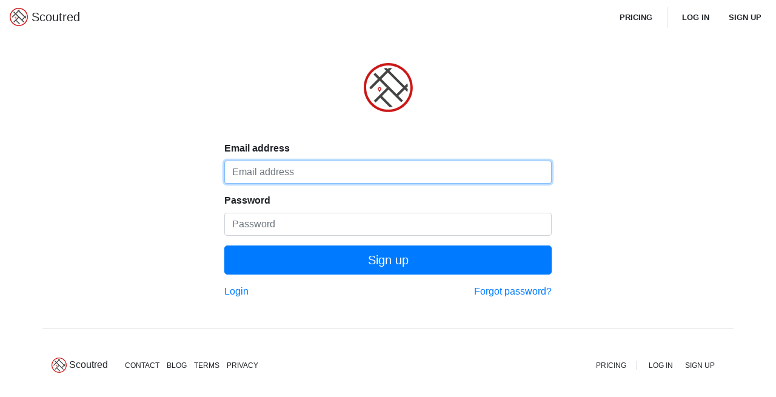

--- FILE ---
content_type: text/html; charset=utf-8
request_url: https://scoutred.com/signup?redirect=%2Fparcels%2F100581019%23structure
body_size: 7388
content:
<!DOCTYPE html>
<html lang="en" class="h-full bg-gray-50">
<head>
    <title>Sign up - Scoutred</title>
    <meta name="description" content="Sign up for Scoutred">
    <meta charset="utf-8">
    <meta http-equiv="Content-Language" content="en">
    <meta charset="utf-8">
<meta http-equiv="Content-Language" content="en">

<meta name="viewport" content="width=device-width, initial-scale=1.0">

<meta name="format-detection" content="telephone=no">


<link rel="apple-touch-icon" sizes="180x180" href="/static/shortcut-icons/apple-touch-icon.png">
<link rel="icon" type="image/png" sizes="32x32" href="/static/shortcut-icons/favicon-32x32.png">
<link rel="icon" type="image/png" sizes="16x16" href="/static/shortcut-icons/favicon-16x16.png">
<link rel="manifest" href="/static/shortcut-icons/site.webmanifest">
<link rel="mask-icon" href="/static/shortcut-icons/safari-pinned-tab.svg" color="#cc1717">
<link rel="shortcut icon" href="/static/shortcut-icons/favicon.ico">
<meta name="msapplication-TileColor" content="#ffffff">
<meta name="msapplication-config" content="/static/shortcut-icons/browserconfig.xml">
<meta name="theme-color" content="#ffffff">


<link href="https://fonts.googleapis.com/icon?family=Material+Icons" rel="stylesheet">
<link href="/static/lib/bootstrap/v4.1.3/css/bootstrap.min.css" rel="stylesheet">
<link href="/static/css/common.css" rel="stylesheet">
<link rel="canonical" href="//https:%2F%2Fscoutred.com/signup" itemprop="url">
    <script type="application/ld+json">[]</script>
</head>
<body>
    <nav id="top-nav" class="navbar navbar-expand-md">
    <a class="navbar-brand" href="/"><img src="/static/assets/core/scoutred-icon.svg" width="30" height="30" class="d-inline-block align-top"/> Scoutred</a>
    <button class="btn btn-link d-md-none p-0 ml-3" v-on:click="toggleShowMenu" type="button" data-toggle="collapse" data-target="#bd-docs-nav" aria-controls="bd-docs-nav" aria-expanded="false" aria-label="Toggle docs navigation">
        <svg xmlns="http://www.w3.org/2000/svg" viewBox="0 0 30 30" width="30" height="30" focusable="false">
            <title>Menu</title>
            <path stroke="#212529" stroke-width="2" stroke-linecap="round" stroke-miterlimit="10" d="M4 7h22M4 15h22M4 23h22"></path>
        </svg>
    </button>
    <div class="navbar-collapse d-none d-md-inline" v-bind:class="{'d-inline border-bottom': showMenu}" v-cloak>
        <ul class="navbar-nav ml-auto">
            <li class="nav-item pr-3">
                <a class="nav-link" href="/pricing">PRICING</a>
            </li>
            <li class="nav-item d-none d-md-inline border-right"></li>
            
                <li class="nav-item pl-md-3 pr-3">
                    <a class="nav-link" href="/maps/auth/login">LOG IN</a>
                </li>
                <li class="nav-item">
                    <a class="nav-link" href="/maps/auth/signUp">SIGN UP</a>
                </li>
            
        </ul>
    </div>
</nav>

<div id="auth">
    <div class="container">
        <div class="row justify-content-md-center">
            <div class="col col-md-6">
                <div class="text-center mt-5 mb-5">
                    <img src="/static/assets/core/scoutred-icon.svg" width="15%">
                </div>
                <form action="/api/signup" v-on:submit.prevent="auth">
                    <div class="form-group">
                        <label for="inputEmail"><strong>Email address</strong></label>
                        <input type="email" v-model="user.email" class="form-control first" placeholder="Email address" required="" autofocus="">
                    </div>
                    <div class="form-group">
                        <label for="inputEmail"><strong>Password</strong></label>
                        <input type="password" v-model="user.password" class="form-control last" placeholder="Password" required="" autofocus="">
                    </div>
                    <button class="btn btn-lg btn-primary btn-block" type="submit">Sign up</button>
                </form>
                <div class="row mt-3 text-muted">
                    <div class="col">
                        <a href="/login?redirect=%2Fparcels%2F100581019%23structure">Login</a>
                    </div>
                    <div class="col text-right">
                        <a href="/users/forgot-password" class="pull-right">Forgot password?</a>
                    </div>
                </div>
            </div>
        </div>
    </div>
    
    <notification v-show="error || alert" v-bind:error="error" v-bind:alert="alert" v-on:close="clearNotification" v-cloak
        inline-template>
        <div class="notifications" v-bind:class="{error: error}">
            <div class="container">
                <div class="float-right" v-on:click="close"><i class="material-icons close-icon">close</i></div>
                <p>${message}</p>
            </div>
        </div>
    </notification>
</div>
<footer class="mt-5 pb-5">
	<div class="container pt-5 border-top d-none d-md-block">
		<div class="row">
			<div class="col">
				<img src="/static/assets/core/scoutred-icon.svg" width="25" height="25" class=""> <a href="/">Scoutred</a>
				<a class="f-nav-link pl-4 pr-2" href="mailto:hello@scoutred.com">CONTACT</a>
				<a class="f-nav-link pr-2" href="https://updates.scoutred.com">BLOG</a>
				<a class="f-nav-link pr-2" href="/terms">TERMS</a>
				<a class="f-nav-link" href="/privacy">PRIVACY</a>
			</div>
			<div class="col text-right">
				<a class="f-nav-link border-right pr-3" href="/pricing">PRICING</a>
				
					<a class="f-nav-link pl-3 pr-3" href="/login">LOG IN</a>
					<a class="f-nav-link pr-3" href="/signup">SIGN UP</a>
				
			</div>
		</div>
	</div>
	
	<div class="container pt-5 border-top d-md-none">
		<div class="row">
			<div class="col text-center">
				<img src="/static/assets/core/scoutred-icon.svg" width="25" height="25" class=""> <a href="/">Scoutred</a>
			</div>
		</div>
		<div class="row">
			<div class="col text-center">
				<a class="btn btn-outline-secondary btn-block mt-3" href="/pricing">PRICING</a>
				
					<a class="btn btn-outline-secondary btn-block" href="/maps/auth/login">LOG IN</a>
					<a class="btn btn-outline-secondary btn-block" href="/maps/auth/signUp">SIGN UP</a>
				
			</div>
		</div>
		<div class="row mt-3">
			<div class="col text-center">
				<a class="f-nav-link pl-4 pr-2" href="mailto:hello@scoutred.com">CONTACT</a>
				<a class="f-nav-link pr-2" href="https://updates.scoutred.com">BLOG</a>
				<a class="f-nav-link pr-2" href="/terms">TERMS</a>
				<a class="f-nav-link" href="/privacy">PRIVACY</a>
			</div>
		</div>
	</div>
</footer>
    
<script src="/static/js/config.js"></script>


<script src="/static/lib/vue/2.5.17/vue.js"></script>
<script src="/static/lib/axios/0.18.0/axios.min.js"></script>
<script src="/static/lib/es6-promise/4.2.5/es6-promise.auto.min.js"></script>
<script src="/static/lib/js-cookie/2.2.0/js-cookie.min.js"></script>


<script src="/static/js/components/nav.js"></script>
<script src="/static/js/components/notifications.js"></script>
<script async src="https://www.googletagmanager.com/gtag/js?id=G-P83889C01L"></script>
<script>
    window.dataLayer = window.dataLayer || [];
    function gtag() { dataLayer.push(arguments); }
    gtag('js', new Date());

    gtag('config', 'G-P83889C01L');
</script>
    <script src="/static/js/auth.js"></script>
</body>
</html>

--- FILE ---
content_type: text/javascript; charset=utf-8
request_url: https://scoutred.com/static/js/auth.js
body_size: 1567
content:
var auth = new Vue({
    el: '#auth',
    delimiters: ['${', '}'],
    data:{
        alert: null,
        error: null,
        user: {
            email: '',
            password: ''
        }
    },
    methods: {
        auth: function(e){
            var me = this;
            axios.post(e.target.action,this.user).then(function (res) {
                //  set a cookie
                if(res.data.token) {
                    // cookie lives for 365 days
                    Cookies.set('scout',res.data.token, {expires:365});
                }

                var urlVars = me.getUrlVars();
                //  if we have a redirect GET var redirect the user there
                if (urlVars["redirect"]){
                    window.location = decodeURIComponent(urlVars["redirect"]);
                } else {
                    //  route to maps
                    window.location = "/maps";
                }
            })
            .catch(function (error) {
                if (error.response){
                    me.error = error.response.data.error;
                }
            });
        },

        // getUrlVars will read the query string params from the URL and return 
        // an object of key value pairs
        getUrlVars: function(){
            var vars = {};
         
            var parts = window.location.href.replace(/[?&]+([^=&]+)=([^&]*)/gi, function(m,key,value) {
                vars[key] = value;
            });
         
            return vars;
        },

        clearNotification: function(){
            this.error = null;
            this.alert = null;
        }
    }
});

--- FILE ---
content_type: text/javascript; charset=utf-8
request_url: https://scoutred.com/static/js/config.js
body_size: 766
content:
var config = {
	mapbox: {
		mapId: 'arolek.i19ncdmc',
		token: 'pk.eyJ1IjoiYXJvbGVrIiwiYSI6ImNqeDQ1MzdoZDA2NmczempxaTI1anZ3NnoifQ.YWBiMYCELkzKR11kIle5bQ'
	},
	resourceTypes:{
		parcel: 1
	},
	atlas:{
		satelliteMap: 'https://styles.scoutred.com/v2/scoutred-satellite.json',
		vectorMap: 'https://styles.scoutred.com/v2/scoutred.json'
	},
	urls: {
		cards: '/api/stripe/cards',
		charges: '/api/charges',
		customers:{
			acceptInvite: '/api/customers/accept-invite',
			inviteUser: '/api/customers/:cid/invites',
			deleteUser: '/api/customers/:cid/users/:uid',
			deleteInvite: '/api/customers/:cid/invites/:id'
		},
		login: '/api/login',
		products: '/api/products',
		subscriptions: '/api/subscriptions',
		users: {
			updateEmail: '/api/users/:uid/email',
			forgotPasswordSend: '/api/users/forgot-password/send'
		}
	}
};

--- FILE ---
content_type: image/svg+xml
request_url: https://scoutred.com/static/assets/core/scoutred-icon.svg
body_size: 3050
content:
<?xml version="1.0" encoding="UTF-8"?>
<svg width="523px" height="523px" viewBox="0 0 523 523" version="1.1" xmlns="http://www.w3.org/2000/svg" xmlns:xlink="http://www.w3.org/1999/xlink">
    <!-- Generator: Sketch 51 (57462) - http://www.bohemiancoding.com/sketch -->
    <title>core/scoutred-icon</title>
    <desc>Created with Sketch.</desc>
    <defs></defs>
    <g id="core/scoutred-icon" stroke="none" stroke-width="1" fill="none" fill-rule="evenodd">
        <path d="M261.062663,0 C116.895775,0 0,116.895775 0,261.062663 C0,405.229552 116.895775,522.125327 261.062663,522.125327 C405.229552,522.125327 522.125327,405.229552 522.125327,261.062663 C522.125327,116.895775 405.229552,0 261.062663,0 Z M261.062663,496.087581 C131.285056,496.087581 26.037746,390.840271 26.037746,261.062663 C26.037746,131.285056 131.285056,26.037746 261.062663,26.037746 C390.840271,26.037746 496.087581,131.285056 496.087581,261.062663 C496.087581,390.840271 390.840271,496.087581 261.062663,496.087581 Z" id="world" fill="#CC1717" fill-rule="nonzero"></path>
        <path d="M168.011982,257.362563 C156.774639,257.362563 147.592907,266.544294 147.592907,277.781637 L168.011982,309.301014 L188.431056,277.781637 C188.431056,266.544294 179.249325,257.362563 168.011982,257.362563 Z M168.011982,285.592961 C162.804433,285.592961 158.556169,281.344697 158.556169,276.137148 C158.556169,270.929599 162.804433,266.681335 168.011982,266.681335 C173.219531,266.681335 177.467795,270.929599 177.467795,276.137148 C177.467795,281.344697 173.219531,285.592961 168.011982,285.592961 Z" id="location" fill="#CC1717" fill-rule="nonzero"></path>
        <path d="M256.458642,101.39926 L464.157082,309.163973 C466.623816,298.748875 468.268305,288.059695 469.09055,277.233474 L454.969005,262.98758 L436.623793,244.629677 L454.97535,262.981234 L469.501672,248.454913 C468.816468,237.354611 467.30902,226.52839 464.979327,215.976251 L436.528412,244.427165 L275.036368,82.9201484 L301.626731,56.186715 C290.80051,54.1311034 279.837249,52.7606958 268.462865,52.3495735 L256.403277,64.4091611 L244.891853,52.8977365 C233.928591,53.7199811 223.239411,55.3644704 212.961354,57.8312042 L237.985358,82.8552088 L169.633578,151.133007 L123.06261,104.425065 C116.484653,110.180778 110.317818,116.347612 104.562106,122.925569 L151.155967,169.51943 L64.8070068,256.411987 L64.811422,256.416409 C61.3952133,261.485611 61.9463302,268.329727 66.4647726,272.84817 C70.9781894,277.361586 77.8121093,277.916498 82.8796117,274.512904 L82.8847656,274.518066 L169.587951,188.088454 L245.171875,263.672302 L106.891799,401.940573 C112.784552,408.381489 119.088428,414.411283 125.666384,420.029955 L175.671177,370.036564 L275.040822,469.501672 C286.004083,468.816468 296.830304,467.171979 307.245402,464.842286 L194.186769,351.646611 L263.666438,282.166942 L399.062717,417.563221 C405.640674,411.807508 411.807508,405.640674 417.563221,399.062717 L368.377425,349.858695 L436.605748,281.649668 L418.100174,263.138859 L349.72804,331.227537 L188.179203,169.678699 L256.458642,101.39926 L256.458642,101.39926 Z" id="streets" fill="#444444"></path>
    </g>
</svg>